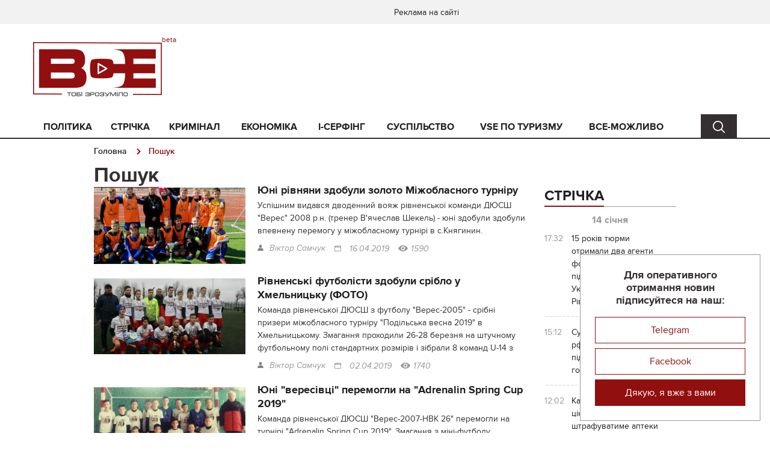

--- FILE ---
content_type: text/html; charset=UTF-8
request_url: https://vse.rv.ua/article/search.html?tag=%D0%92%D0%B5%D1%80%D0%B5%D1%81+%D0%A0%D1%96%D0%B2%D0%BD%D0%B5
body_size: 13631
content:
<!DOCTYPE html>
<html lang="uk-UA">
<head>
    <meta charset="UTF-8"/>
    <meta name="viewport" content="width=device-width, initial-scale=1">
    <title>Пошук</title>
    <link rel="shortcut icon" href="/favicon.ico">
    <link type="application/rss+xml" href="https://vse.rv.ua/full-rss.xml" rel="alternate">
<link type="application/rss+xml" href="https://vse.rv.ua/full-rss-blog.xml" rel="alternate">
<link href="/css/main.min.css?v=1684249192" rel="stylesheet" position="1">
<link href="/css/index.css?v=1678713330" rel="stylesheet" position="1">    <meta name="csrf-param" content="_csrf">
    <meta name="csrf-token" content="I-7VTaOUoyBdetlJAxUHdaoisKdkRlHfFnANIQG6oTzFdQKqgwE0KvOfmBe3mUF_pt3B6fPxNvfplsv0oPfG_Q==">
    <script async src="https://www.googletagmanager.com/gtag/js?id=G-81YF23YSRL"></script>
    <script>
        window.dataLayer = window.dataLayer || [];
        function gtag(){dataLayer.push(arguments);}
        gtag('js', new Date());
        gtag('config', 'G-81YF23YSRL');
    </script>
</head>
<body>
    
    <!--= Layout =-->
    <div id="layout">
        <div id="promo">
                    </div>

        <!--= Header =-->
        <header class="header" id="header">
            <div class="header__top">
                <div class="container-fluid">
                    <div class="row">
                        <div class="col-xs-6">

                            
                        </div>
                        <div class="col-xs-6">
                                                            <!-- Menu-->
                                <div class="menu hide-not-pc">
                                                                            <a class="menu__link" href="/page/advertisement.html">Реклама на сайті</a>
                                                                    </div>
                                <!-- End menu-->
                            
                            <!-- Userbar-->
                            <div class="userbar">
                                                            </div>
                            <!-- End userbar-->
                        </div>
                    </div>
                </div>
            </div>
            <div class="header__content">
                <div class="container-fluid">
                    <div class="row">
                        <div class="col-md-3">
                            <!-- Logo-->
                            <div class="logo logo--beta">
                                <a href="https://vse.rv.ua">
                                    <img src="/images/header/logo.png" title="Vse.rv.ua - тобі зрозуміло" alt="Vse.rv.ua - тобі зрозуміло">
                                </a>
                            </div>
                            <!-- End logo-->
                            <!-- Device menu-->
                            <div class="device-menu hide-pc">
                                <a class="device-menu__button" href="javascript:void(0);">
                                    <i class="device-menu__icon"></i>
                                </a>
                                <div class="device-menu__drop">
                                    <div class="device-menu__content">

                                        <!-- Menu-->
                                        <div class="menu">
                                            <ul class="menu__list">
                                                <li class="menu__item "><a class="menu__link " href="/politika.html">Політика</a></li><li class="menu__item "><a class="menu__link " href="/strichka.html">Стрічка</a></li><li class="menu__item "><a class="menu__link " href="/kriminal.html">Кримінал</a></li><li class="menu__item "><a class="menu__link " href="/ekonomika.html">Економіка</a></li><li class="menu__item "><a class="menu__link " href="/i-serfing.html">i-серфінг</a></li><li class="menu__item "><a class="menu__link " href="/suspilstvo.html">Суспільство</a></li><li class="menu__item "><a class="menu__link " href="/vse-po-turizmy.html">VSE по туризму</a></li><li class="menu__item "><a class="menu__link " href="/vse-mozlivo.html">ВСЕ-МОЖЛИВО</a></li>                                            </ul>
                                        </div>
                                        <!-- End menu-->

                                    </div>
                                </div>
                            </div>
                            <!-- End device menu-->


                            <!-- Device search-->
                            <div class="device-search hide-pc search-cont">
                                <a class="device-search__button search-button" href="javascript:void(0);" data-for=".search-for-mobile"></a>
                            </div>
                            <!-- End device menu-->
                        </div>
                        <div class="col-md-3">
                            <div class="search__drop search-for-mobile"><form action="/article/search.html" method="get"><input type="text" class="search__input-text" name="text" placeholder="Пошук"><button type="submit" class="search__input-button" value=""></button></form></div>                        </div>
                        <div class="col-md-9">
                                                    </div>
                    </div>
                </div>
            </div>
        </header>
        <!--= End header =-->

        <!--= Nav =-->
        <nav class="nav hide-not-pc" id="nav">
            <div class="container-fluid">
                <div class="row">
                    <div class="col-md-11">

                        <!-- Menu-->
                        <div class="menu">
                            <ul class="menu__list">
                                <li class="menu__item "><a class="menu__link " href="/politika.html">Політика</a></li><li class="menu__item "><a class="menu__link " href="/strichka.html">Стрічка</a></li><li class="menu__item "><a class="menu__link " href="/kriminal.html">Кримінал</a></li><li class="menu__item "><a class="menu__link " href="/ekonomika.html">Економіка</a></li><li class="menu__item "><a class="menu__link " href="/i-serfing.html">i-серфінг</a></li><li class="menu__item "><a class="menu__link " href="/suspilstvo.html">Суспільство</a></li><li class="menu__item "><a class="menu__link " href="/vse-po-turizmy.html">VSE по туризму</a></li><li class="menu__item "><a class="menu__link " href="/vse-mozlivo.html">ВСЕ-МОЖЛИВО</a></li>                            </ul>
                        </div>
                        <!-- End menu-->

                    </div>
                    <div class="col-md-1">
                        <!-- Search-->
                        <div class="search search-cont">
                            <a class="search__button search-button" href="javascript:void(0);" data-for=".search-for-pc"></a>
                        </div>
                        <!-- End search-->
                    </div>
                </div>
                <div class="search__drop search-for-pc"><form action="/article/search.html" method="get"><input type="text" class="search__input-text" name="text" placeholder="Пошук"><button type="submit" class="search__input-button" value=""></button></form></div>            </div>
        </nav>
        <!--= End nav =-->

        <!--= Main =-->
        <main class="main" id="main">
            
<div class="container-fluid">
    
<div class="breadcrumbs">
    <ul class="breadcrumbs__list">
                    <li class="breadcrumbs__item">
                <a class="breadcrumbs__link" href="/">Головна</a>
            </li>
                            <li class="breadcrumbs__item">Пошук</li>
            </ul>
</div>
    <div class="row">
        <div class="col-sm-7 col-md-8 main__content">
                            <div class="section">
                    <h1 class="breadcrumbs__title">
                        <div class="section__inner">Пошук</div>
                    </h1>

                    <!-- Article-->
                    <div class="article article--news">
                        
    <div class="article__item" itemscope="itemscope" itemtype="http://schema.org/Article">
        <div itemprop="image" itemscope="itemscope" itemtype="http://schema.org/ImageObject">
            <a class="article__image" href="/article/uni-rivnani-zdobuli-zoloto-mizoblasnogo-turniru.html" itemprop="url">
                <img src="https://vse.rv.ua/storage/84645d4307/57097054_298908184357541_7831133833528344576_n-middle.jpg" alt="Юні рівняни здобули золото Міжобласного турніру" itemprop="image" />
            </a>
            <meta itemprop="width" content="370" />
            <meta itemprop="height" content="186" />
        </div>
        <div class="article__content">
            <div class="article__title">
                <a class="article__link" href="/article/uni-rivnani-zdobuli-zoloto-mizoblasnogo-turniru.html">
                    <span itemprop="headline">Юні рівняни здобули золото Міжобласного турніру</span>
                </a>
            </div>
            <div class="article__text" itemprop="articleBody">Успiшним видався дводенний вояж рівненської команди ДЮСШ "Верес" 2008 р.н. (тренер В'ячеслав Шекель) - юнi здобули здобули впевнену перемогу у мiжобласному турнipi в с.Княгинин.</div>
            <div class="article__bottom">
                <div class="author">Віктор Самчук</div>
                <div class="date date--long">
                    <a class="date__link" href="/article/search.html?date=2019-04-16">16.04.2019</a>                </div>
                <div class="date date--short">
                    <a class="date__link" href="/article/search.html?date=2019-04-16">16.04.19</a>                </div>
<!--                <div class="review">--><!--</div>-->
                <div class="see">1590</div>
            </div>
        </div>

        <meta itemprop="author" content="Віктор Самчук" />
        <meta itemprop="datePublished dateModified" content="2019-04-16" />
        <meta itemprop="mainEntityOfPage" itemscope="itemscope" itemType="https://schema.org/WebPage" itemid="/article/uni-rivnani-zdobuli-zoloto-mizoblasnogo-turniru.html" />
        <span itemprop="publisher" itemscope="itemscope" itemtype="http://schema.org/Organization" style="display: none;">
    <meta itemprop="name" content="Vse.rv.ua" />
    <meta itemprop="address" content="Рівненська область, Рівне" />
    <span itemprop="logo" itemscope="itemscope" itemtype="http://schema.org/ImageObject">
        <a href="https://vse.rv.ua" itemprop="url">
            <img src="/images/header/logo.png" alt="Vse.rv.ua" itemprop="image" />
        </a>
        <meta itemprop="width" content="214" />
        <meta itemprop="height" content="90" />
    </span>
</span>    </div>
    <div class="article__item" itemscope="itemscope" itemtype="http://schema.org/Article">
        <div itemprop="image" itemscope="itemscope" itemtype="http://schema.org/ImageObject">
            <a class="article__image" href="/article/rivnenski-futbolisti-zdobuli-sriblo-u-hmelnicku-foto.html" itemprop="url">
                <img src="https://vse.rv.ua/storage/6a2dde0185/56209382_291025251812501_4442431935796477952_n-middle.jpg" alt="Рівненські футболісти здобули срібло у Хмельницьку (ФОТО)" itemprop="image" />
            </a>
            <meta itemprop="width" content="370" />
            <meta itemprop="height" content="186" />
        </div>
        <div class="article__content">
            <div class="article__title">
                <a class="article__link" href="/article/rivnenski-futbolisti-zdobuli-sriblo-u-hmelnicku-foto.html">
                    <span itemprop="headline">Рівненські футболісти здобули срібло у Хмельницьку (ФОТО)</span>
                </a>
            </div>
            <div class="article__text" itemprop="articleBody">Команда рівненської ДЮСШ з футболу "Верес-2005" - срiбнi призери мiжобласного турнipy "Подiльська весна 2019" в Хмельницькому.
Змагання проходили 26-28 березня на штучному футбольному полi стандартних розмipiв i зiбрали 8 команд U-14 з Рiвного, Хмельниць</div>
            <div class="article__bottom">
                <div class="author">Віктор Самчук</div>
                <div class="date date--long">
                    <a class="date__link" href="/article/search.html?date=2019-04-02">02.04.2019</a>                </div>
                <div class="date date--short">
                    <a class="date__link" href="/article/search.html?date=2019-04-02">02.04.19</a>                </div>
<!--                <div class="review">--><!--</div>-->
                <div class="see">1740</div>
            </div>
        </div>

        <meta itemprop="author" content="Віктор Самчук" />
        <meta itemprop="datePublished dateModified" content="2019-04-02" />
        <meta itemprop="mainEntityOfPage" itemscope="itemscope" itemType="https://schema.org/WebPage" itemid="/article/rivnenski-futbolisti-zdobuli-sriblo-u-hmelnicku-foto.html" />
        <span itemprop="publisher" itemscope="itemscope" itemtype="http://schema.org/Organization" style="display: none;">
    <meta itemprop="name" content="Vse.rv.ua" />
    <meta itemprop="address" content="Рівненська область, Рівне" />
    <span itemprop="logo" itemscope="itemscope" itemtype="http://schema.org/ImageObject">
        <a href="https://vse.rv.ua" itemprop="url">
            <img src="/images/header/logo.png" alt="Vse.rv.ua" itemprop="image" />
        </a>
        <meta itemprop="width" content="214" />
        <meta itemprop="height" content="90" />
    </span>
</span>    </div>
    <div class="article__item" itemscope="itemscope" itemtype="http://schema.org/Article">
        <div itemprop="image" itemscope="itemscope" itemtype="http://schema.org/ImageObject">
            <a class="article__image" href="/article/uni-veresivci-peremogli-na-adrenalin-spring-cup-2019.html" itemprop="url">
                <img src="https://vse.rv.ua/storage/09917a518e/55649715_289184361996590_5286579690213998592_o-middle.jpg" alt="Юні "вересівці" перемогли на "Adrenalin Spring Cup 2019"" itemprop="image" />
            </a>
            <meta itemprop="width" content="370" />
            <meta itemprop="height" content="186" />
        </div>
        <div class="article__content">
            <div class="article__title">
                <a class="article__link" href="/article/uni-veresivci-peremogli-na-adrenalin-spring-cup-2019.html">
                    <span itemprop="headline">Юні "вересівці" перемогли на "Adrenalin Spring Cup 2019"</span>
                </a>
            </div>
            <div class="article__text" itemprop="articleBody">Команда рівненської ДЮСШ "Верес-2007-НВК 26" перемогли на турнірі "Adrenalin Spring Cup 2019". Змагання з міні-футболу приймав Луцьк. За перемогу боролися команди з учасниками 2007 року народження.</div>
            <div class="article__bottom">
                <div class="author">Віктор Самчук</div>
                <div class="date date--long">
                    <a class="date__link" href="/article/search.html?date=2019-03-31">31.03.2019</a>                </div>
                <div class="date date--short">
                    <a class="date__link" href="/article/search.html?date=2019-03-31">31.03.19</a>                </div>
<!--                <div class="review">--><!--</div>-->
                <div class="see">1529</div>
            </div>
        </div>

        <meta itemprop="author" content="Віктор Самчук" />
        <meta itemprop="datePublished dateModified" content="2019-03-31" />
        <meta itemprop="mainEntityOfPage" itemscope="itemscope" itemType="https://schema.org/WebPage" itemid="/article/uni-veresivci-peremogli-na-adrenalin-spring-cup-2019.html" />
        <span itemprop="publisher" itemscope="itemscope" itemtype="http://schema.org/Organization" style="display: none;">
    <meta itemprop="name" content="Vse.rv.ua" />
    <meta itemprop="address" content="Рівненська область, Рівне" />
    <span itemprop="logo" itemscope="itemscope" itemtype="http://schema.org/ImageObject">
        <a href="https://vse.rv.ua" itemprop="url">
            <img src="/images/header/logo.png" alt="Vse.rv.ua" itemprop="image" />
        </a>
        <meta itemprop="width" content="214" />
        <meta itemprop="height" content="90" />
    </span>
</span>    </div>
    <div class="article__item" itemscope="itemscope" itemtype="http://schema.org/Article">
        <div itemprop="image" itemscope="itemscope" itemtype="http://schema.org/ImageObject">
            <a class="article__image" href="/article/rivnenska-komanda-duss-veres-vigrala-turnir-pamati-geroiv-nebesnoi-sotni.html" itemprop="url">
                <img src="https://vse.rv.ua/storage/1a82e20c9a/54257755_282163559365337_3840801893454446592_o-middle.jpg" alt="Рівненська команда ДЮСШ "Верес" виграла турнір пам`яті Героїв Небесної Сотні" itemprop="image" />
            </a>
            <meta itemprop="width" content="370" />
            <meta itemprop="height" content="186" />
        </div>
        <div class="article__content">
            <div class="article__title">
                <a class="article__link" href="/article/rivnenska-komanda-duss-veres-vigrala-turnir-pamati-geroiv-nebesnoi-sotni.html">
                    <span itemprop="headline">Рівненська команда ДЮСШ "Верес" виграла турнір пам`яті Героїв Небесної Сотні</span>
                </a>
            </div>
            <div class="article__text" itemprop="articleBody">У Рівному відбувся традиційний обласний турнір пам`яті Героїв Небесної Сотні. Ці змагання організовуються Дитячо-юнацькою футбольною лігою Рівненщини спільно з Рівненською обласною федерацією футболу вже п`ятий рік поспіль.</div>
            <div class="article__bottom">
                <div class="author">Віктор Самчук</div>
                <div class="date date--long">
                    <a class="date__link" href="/article/search.html?date=2019-03-16">16.03.2019</a>                </div>
                <div class="date date--short">
                    <a class="date__link" href="/article/search.html?date=2019-03-16">16.03.19</a>                </div>
<!--                <div class="review">--><!--</div>-->
                <div class="see">2623</div>
            </div>
        </div>

        <meta itemprop="author" content="Віктор Самчук" />
        <meta itemprop="datePublished dateModified" content="2019-03-16" />
        <meta itemprop="mainEntityOfPage" itemscope="itemscope" itemType="https://schema.org/WebPage" itemid="/article/rivnenska-komanda-duss-veres-vigrala-turnir-pamati-geroiv-nebesnoi-sotni.html" />
        <span itemprop="publisher" itemscope="itemscope" itemtype="http://schema.org/Organization" style="display: none;">
    <meta itemprop="name" content="Vse.rv.ua" />
    <meta itemprop="address" content="Рівненська область, Рівне" />
    <span itemprop="logo" itemscope="itemscope" itemtype="http://schema.org/ImageObject">
        <a href="https://vse.rv.ua" itemprop="url">
            <img src="/images/header/logo.png" alt="Vse.rv.ua" itemprop="image" />
        </a>
        <meta itemprop="width" content="214" />
        <meta itemprop="height" content="90" />
    </span>
</span>    </div>
    <div class="article__item" itemscope="itemscope" itemtype="http://schema.org/Article">
        <div itemprop="image" itemscope="itemscope" itemtype="http://schema.org/ImageObject">
            <a class="article__image" href="/article/vseukrainski-vidanna-pisut-pro-mozlive-rozformuvanna-fk-veres.html" itemprop="url">
                <img src="https://vse.rv.ua/storage/d5500371b2/23ccad-middle.jpeg" alt="Всеукраїнські видання пишуть про можливе розформування ФК "Верес"" itemprop="image" />
            </a>
            <meta itemprop="width" content="370" />
            <meta itemprop="height" content="186" />
        </div>
        <div class="article__content">
            <div class="article__title">
                <a class="article__link" href="/article/vseukrainski-vidanna-pisut-pro-mozlive-rozformuvanna-fk-veres.html">
                    <span itemprop="headline">Всеукраїнські видання пишуть про можливе розформування ФК "Верес"</span>
                </a>
            </div>
            <div class="article__text" itemprop="articleBody"></div>
            <div class="article__bottom">
                <div class="author"></div>
                <div class="date date--long">
                    <a class="date__link" href="/article/search.html?date=2018-05-01">01.05.2018</a>                </div>
                <div class="date date--short">
                    <a class="date__link" href="/article/search.html?date=2018-05-01">01.05.18</a>                </div>
<!--                <div class="review">--><!--</div>-->
                <div class="see">2949</div>
            </div>
        </div>

        <meta itemprop="author" content="" />
        <meta itemprop="datePublished dateModified" content="2018-05-01" />
        <meta itemprop="mainEntityOfPage" itemscope="itemscope" itemType="https://schema.org/WebPage" itemid="/article/vseukrainski-vidanna-pisut-pro-mozlive-rozformuvanna-fk-veres.html" />
        <span itemprop="publisher" itemscope="itemscope" itemtype="http://schema.org/Organization" style="display: none;">
    <meta itemprop="name" content="Vse.rv.ua" />
    <meta itemprop="address" content="Рівненська область, Рівне" />
    <span itemprop="logo" itemscope="itemscope" itemtype="http://schema.org/ImageObject">
        <a href="https://vse.rv.ua" itemprop="url">
            <img src="/images/header/logo.png" alt="Vse.rv.ua" itemprop="image" />
        </a>
        <meta itemprop="width" content="214" />
        <meta itemprop="height" content="90" />
    </span>
</span>    </div>
    <div class="article__item" itemscope="itemscope" itemtype="http://schema.org/Article">
        <div itemprop="image" itemscope="itemscope" itemtype="http://schema.org/ImageObject">
            <a class="article__image" href="/article/ci-buti-veresu-narodnim-klubom.html" itemprop="url">
                <img src="https://vse.rv.ua/storage/06e2c17891/7-middle.jpg" alt="Міф чи реальність: як фанати  рівненського "Вереса"  вивчали досвід німецьких народних клубів [Репортаж]" itemprop="image" />
            </a>
            <meta itemprop="width" content="370" />
            <meta itemprop="height" content="186" />
        </div>
        <div class="article__content">
            <div class="article__title">
                <a class="article__link" href="/article/ci-buti-veresu-narodnim-klubom.html">
                    <span itemprop="headline">Міф чи реальність: як фанати  рівненського "Вереса"  вивчали досвід німецьких народних клубів [Репортаж]</span>
                </a>
            </div>
            <div class="article__text" itemprop="articleBody"></div>
            <div class="article__bottom">
                <div class="author"></div>
                <div class="date date--long">
                    <a class="date__link" href="/article/search.html?date=2018-02-14">14.02.2018</a>                </div>
                <div class="date date--short">
                    <a class="date__link" href="/article/search.html?date=2018-02-14">14.02.18</a>                </div>
<!--                <div class="review">--><!--</div>-->
                <div class="see">3067</div>
            </div>
        </div>

        <meta itemprop="author" content="" />
        <meta itemprop="datePublished dateModified" content="2018-02-14" />
        <meta itemprop="mainEntityOfPage" itemscope="itemscope" itemType="https://schema.org/WebPage" itemid="/article/ci-buti-veresu-narodnim-klubom.html" />
        <span itemprop="publisher" itemscope="itemscope" itemtype="http://schema.org/Organization" style="display: none;">
    <meta itemprop="name" content="Vse.rv.ua" />
    <meta itemprop="address" content="Рівненська область, Рівне" />
    <span itemprop="logo" itemscope="itemscope" itemtype="http://schema.org/ImageObject">
        <a href="https://vse.rv.ua" itemprop="url">
            <img src="/images/header/logo.png" alt="Vse.rv.ua" itemprop="image" />
        </a>
        <meta itemprop="width" content="214" />
        <meta itemprop="height" content="90" />
    </span>
</span>    </div>
    <div class="article__item" itemscope="itemscope" itemtype="http://schema.org/Article">
        <div itemprop="image" itemscope="itemscope" itemtype="http://schema.org/ImageObject">
            <a class="article__image" href="/article/rivnenskij-veres-zajnavsa-starou-dobrou-spravou.html" itemprop="url">
                <img src="https://vse.rv.ua/storage/7fc3cc9346/20413889_1556855667668411_1715491324765977885_o-middle.jpg" alt="Рівненський "Верес" зайнявся старою доброю справою" itemprop="image" />
            </a>
            <meta itemprop="width" content="370" />
            <meta itemprop="height" content="186" />
        </div>
        <div class="article__content">
            <div class="article__title">
                <a class="article__link" href="/article/rivnenskij-veres-zajnavsa-starou-dobrou-spravou.html">
                    <span itemprop="headline">Рівненський "Верес" зайнявся старою доброю справою</span>
                </a>
            </div>
            <div class="article__text" itemprop="articleBody">"Червоно-чорні" знову збирають книжки для хворих дітей.</div>
            <div class="article__bottom">
                <div class="author"></div>
                <div class="date date--long">
                    <a class="date__link" href="/article/search.html?date=2017-07-26">26.07.2017</a>                </div>
                <div class="date date--short">
                    <a class="date__link" href="/article/search.html?date=2017-07-26">26.07.17</a>                </div>
<!--                <div class="review">--><!--</div>-->
                <div class="see">4277</div>
            </div>
        </div>

        <meta itemprop="author" content="" />
        <meta itemprop="datePublished dateModified" content="2017-07-26" />
        <meta itemprop="mainEntityOfPage" itemscope="itemscope" itemType="https://schema.org/WebPage" itemid="/article/rivnenskij-veres-zajnavsa-starou-dobrou-spravou.html" />
        <span itemprop="publisher" itemscope="itemscope" itemtype="http://schema.org/Organization" style="display: none;">
    <meta itemprop="name" content="Vse.rv.ua" />
    <meta itemprop="address" content="Рівненська область, Рівне" />
    <span itemprop="logo" itemscope="itemscope" itemtype="http://schema.org/ImageObject">
        <a href="https://vse.rv.ua" itemprop="url">
            <img src="/images/header/logo.png" alt="Vse.rv.ua" itemprop="image" />
        </a>
        <meta itemprop="width" content="214" />
        <meta itemprop="height" content="90" />
    </span>
</span>    </div>
    <div class="article__item" itemscope="itemscope" itemtype="http://schema.org/Article">
        <div itemprop="image" itemscope="itemscope" itemtype="http://schema.org/ImageObject">
            <a class="article__image" href="/article/derbi-rivnenskij-veres-peregrav-volin.html" itemprop="url">
                <img src="https://vse.rv.ua/storage/fdd283d288/Screenshot_2017-07-10-19-19-26-860_com.google.android.youtube-middle.png" alt="Дербі: рівненський "Верес" переграв "Волинь"" itemprop="image" />
            </a>
            <meta itemprop="width" content="370" />
            <meta itemprop="height" content="186" />
        </div>
        <div class="article__content">
            <div class="article__title">
                <a class="article__link" href="/article/derbi-rivnenskij-veres-peregrav-volin.html">
                    <span itemprop="headline">Дербі: рівненський "Верес" переграв "Волинь"</span>
                </a>
            </div>
            <div class="article__text" itemprop="articleBody">Давні суперники зустрілися у товариському матчі у м. Винники.</div>
            <div class="article__bottom">
                <div class="author"></div>
                <div class="date date--long">
                    <a class="date__link" href="/article/search.html?date=2017-07-10">10.07.2017</a>                </div>
                <div class="date date--short">
                    <a class="date__link" href="/article/search.html?date=2017-07-10">10.07.17</a>                </div>
<!--                <div class="review">--><!--</div>-->
                <div class="see">3257</div>
            </div>
        </div>

        <meta itemprop="author" content="" />
        <meta itemprop="datePublished dateModified" content="2017-07-10" />
        <meta itemprop="mainEntityOfPage" itemscope="itemscope" itemType="https://schema.org/WebPage" itemid="/article/derbi-rivnenskij-veres-peregrav-volin.html" />
        <span itemprop="publisher" itemscope="itemscope" itemtype="http://schema.org/Organization" style="display: none;">
    <meta itemprop="name" content="Vse.rv.ua" />
    <meta itemprop="address" content="Рівненська область, Рівне" />
    <span itemprop="logo" itemscope="itemscope" itemtype="http://schema.org/ImageObject">
        <a href="https://vse.rv.ua" itemprop="url">
            <img src="/images/header/logo.png" alt="Vse.rv.ua" itemprop="image" />
        </a>
        <meta itemprop="width" content="214" />
        <meta itemprop="height" content="90" />
    </span>
</span>    </div>
    <div class="article__item" itemscope="itemscope" itemtype="http://schema.org/Article">
        <div itemprop="image" itemscope="itemscope" itemtype="http://schema.org/ImageObject">
            <a class="article__image" href="/article/volinske-derbi-veres-rivne-sogodni-grae-z-fk-volin-luck-videotranslacia.html" itemprop="url">
                <img src="https://vse.rv.ua/storage/097d0a2c27/19702261_2075174136043484_7332861079898755159_n-middle.jpg" alt="Волинське дербі - "Верес" (Рівне) сьогодні грає з ФК "Волинь" (Луцьк) [+ВІДЕОТРАНСЛЯЦІЯ]" itemprop="image" />
            </a>
            <meta itemprop="width" content="370" />
            <meta itemprop="height" content="186" />
        </div>
        <div class="article__content">
            <div class="article__title">
                <a class="article__link" href="/article/volinske-derbi-veres-rivne-sogodni-grae-z-fk-volin-luck-videotranslacia.html">
                    <span itemprop="headline">Волинське дербі - "Верес" (Рівне) сьогодні грає з ФК "Волинь" (Луцьк) [+ВІДЕОТРАНСЛЯЦІЯ]</span>
                </a>
            </div>
            <div class="article__text" itemprop="articleBody">Матч-протистояння розпочнеться о 17:00 у м. Винники неподалік Львова.</div>
            <div class="article__bottom">
                <div class="author"></div>
                <div class="date date--long">
                    <a class="date__link" href="/article/search.html?date=2017-07-10">10.07.2017</a>                </div>
                <div class="date date--short">
                    <a class="date__link" href="/article/search.html?date=2017-07-10">10.07.17</a>                </div>
<!--                <div class="review">--><!--</div>-->
                <div class="see">3729</div>
            </div>
        </div>

        <meta itemprop="author" content="" />
        <meta itemprop="datePublished dateModified" content="2017-07-10" />
        <meta itemprop="mainEntityOfPage" itemscope="itemscope" itemType="https://schema.org/WebPage" itemid="/article/volinske-derbi-veres-rivne-sogodni-grae-z-fk-volin-luck-videotranslacia.html" />
        <span itemprop="publisher" itemscope="itemscope" itemtype="http://schema.org/Organization" style="display: none;">
    <meta itemprop="name" content="Vse.rv.ua" />
    <meta itemprop="address" content="Рівненська область, Рівне" />
    <span itemprop="logo" itemscope="itemscope" itemtype="http://schema.org/ImageObject">
        <a href="https://vse.rv.ua" itemprop="url">
            <img src="/images/header/logo.png" alt="Vse.rv.ua" itemprop="image" />
        </a>
        <meta itemprop="width" content="214" />
        <meta itemprop="height" content="90" />
    </span>
</span>    </div>
                    </div>
                    <!-- End article-->

                    <ul class="pagination__list"><li class="pagination__item pagination__link--prev pagination__link--disabled"><span></span></li>
<li class="pagination__item pagination__item--selected"><a class="pagination__link" href="/article/search.html?tag=%D0%92%D0%B5%D1%80%D0%B5%D1%81+%D0%A0%D1%96%D0%B2%D0%BD%D0%B5&amp;page=1&amp;per-page=9" data-page="0">1</a></li>
<li class="pagination__item"><a class="pagination__link" href="/article/search.html?tag=%D0%92%D0%B5%D1%80%D0%B5%D1%81+%D0%A0%D1%96%D0%B2%D0%BD%D0%B5&amp;page=2&amp;per-page=9" data-page="1">2</a></li>
<li class="pagination__item"><a class="pagination__link" href="/article/search.html?tag=%D0%92%D0%B5%D1%80%D0%B5%D1%81+%D0%A0%D1%96%D0%B2%D0%BD%D0%B5&amp;page=3&amp;per-page=9" data-page="2">3</a></li>
<li class="pagination__item"><a class="pagination__link" href="/article/search.html?tag=%D0%92%D0%B5%D1%80%D0%B5%D1%81+%D0%A0%D1%96%D0%B2%D0%BD%D0%B5&amp;page=4&amp;per-page=9" data-page="3">4</a></li>
<li class="pagination__item"><a class="pagination__link" href="/article/search.html?tag=%D0%92%D0%B5%D1%80%D0%B5%D1%81+%D0%A0%D1%96%D0%B2%D0%BD%D0%B5&amp;page=5&amp;per-page=9" data-page="4">5</a></li>
<li class="pagination__item pagination__link--next"><a class="pagination__link" href="/article/search.html?tag=%D0%92%D0%B5%D1%80%D0%B5%D1%81+%D0%A0%D1%96%D0%B2%D0%BD%D0%B5&amp;page=2&amp;per-page=9" data-page="1"></a></li></ul>                </div>
            
            <div class="section">
                    <div class="">
        <ul class="bxslider">
                            <li>
                    <a class="billboard-slider--link billboard" href="https://happy.rv.ua/"><img src="https://vse.rv.ua/storage/blurb/afterarticlecontent/ВСЕ 770_90 2222.jpg" alt=""></a>                </li>
                    </ul>
    </div>
            </div>

            <div class="section">
                            </div>

            
<div class="section">
    <div class="section__title">
        <div class="section__inner">Найцікавіші матеріали</div>
    </div>

    <!-- Article-->
    <div class="article article--content">
                    <div class="article__item" itemscope="itemscope" itemtype="http://schema.org/Article">
                <div class="article__image" itemprop="image" itemscope="itemscope" itemtype="http://schema.org/ImageObject">
                    <a class="article__image-link" href="/article/15-rokiv-turmi-otrimali-dva-agenti-fsb-aki-zajmalisa-pidpalami-ukrzaliznici-na-rivnensini.html" itemprop="url">
                        <img src="https://vse.rv.ua/storage/47a7f181eb/IMG_8733-middle.jpeg" alt="15 років тюрми отримали два агенти фсб, які займалися підпалами Укрзалізниці на Рівненщині" title="15 років тюрми отримали два агенти фсб, які займалися підпалами Укрзалізниці на Рівненщині" itemprop="image" />
                    </a>
                    <meta itemprop="width" content="370" />
                    <meta itemprop="height" content="186" />
                                            <div class="tag">
                            <a class="tag__link" href="/kriminal.html">Кримінал</a>, <a class="tag__link" href="/vijna-v-ukraini.html">Війна в Україні</a>                        </div>
                                    </div>
                <div class="article__top">
                    <div class="date date--long" itemprop="datePublished dateModified" content="2026-01-14">
                        <a class="date__link" href="/article/search.html?date=2026-01-14">14.01.2026</a>                    </div>
                    <div class="date date--short">
                        <a class="date__link" href="/article/search.html?date=2026-01-14">14.01.26</a>                    </div>
                    <div class="see"></div>
                    <a class="article__share" href="javascript:void(0);"></a>
                </div>
                <div class="article__title">
                    <a class="article__link" href="/article/15-rokiv-turmi-otrimali-dva-agenti-fsb-aki-zajmalisa-pidpalami-ukrzaliznici-na-rivnensini.html">
                        <span itemprop="headline">15 років тюрми отримали два агенти фсб, які займалися підпалами Укрзалізниці на Рівненщині</span>
                    </a>
                </div>
                <div class="article__text" itemprop="articleBody"></div>
                <div class="article__bottom">
                    <div class="article__rating article__rating--like">0</div>
                    <div class="article__rating article__rating--dislike">0</div>
                    <a class="article__more" href="/article/15-rokiv-turmi-otrimali-dva-agenti-fsb-aki-zajmalisa-pidpalami-ukrzaliznici-na-rivnensini.html">Читати далі</a>
                </div>

                <meta itemprop="author" content="vse" />
                <meta itemprop="mainEntityOfPage" itemscope="itemscope" itemType="https://schema.org/WebPage" itemid="/article/15-rokiv-turmi-otrimali-dva-agenti-fsb-aki-zajmalisa-pidpalami-ukrzaliznici-na-rivnensini.html" />
                <span itemprop="publisher" itemscope="itemscope" itemtype="http://schema.org/Organization" style="display: none;">
    <meta itemprop="name" content="Vse.rv.ua" />
    <meta itemprop="address" content="Рівненська область, Рівне" />
    <span itemprop="logo" itemscope="itemscope" itemtype="http://schema.org/ImageObject">
        <a href="https://vse.rv.ua" itemprop="url">
            <img src="/images/header/logo.png" alt="Vse.rv.ua" itemprop="image" />
        </a>
        <meta itemprop="width" content="214" />
        <meta itemprop="height" content="90" />
    </span>
</span>            </div>
                    <div class="article__item" itemscope="itemscope" itemtype="http://schema.org/Article">
                <div class="article__image" itemprop="image" itemscope="itemscope" itemtype="http://schema.org/ImageObject">
                    <a class="article__image-link" href="/article/suditimut-agentku-rf-aka-zbiralasa-pidirvati-popularnij-gotel-u-rivnomu.html" itemprop="url">
                        <img src="https://vse.rv.ua/storage/ec7a2601eb/IMG_8726-middle.jpeg" alt="Судитимуть агентку рф, яка збиралася підірвати популярний готель у Рівному" title="Судитимуть агентку рф, яка збиралася підірвати популярний готель у Рівному" itemprop="image" />
                    </a>
                    <meta itemprop="width" content="370" />
                    <meta itemprop="height" content="186" />
                                            <div class="tag">
                            <a class="tag__link" href="/kriminal.html">Кримінал</a>, <a class="tag__link" href="/vijna-v-ukraini.html">Війна в Україні</a>                        </div>
                                    </div>
                <div class="article__top">
                    <div class="date date--long" itemprop="datePublished dateModified" content="2026-01-14">
                        <a class="date__link" href="/article/search.html?date=2026-01-14">14.01.2026</a>                    </div>
                    <div class="date date--short">
                        <a class="date__link" href="/article/search.html?date=2026-01-14">14.01.26</a>                    </div>
                    <div class="see"></div>
                    <a class="article__share" href="javascript:void(0);"></a>
                </div>
                <div class="article__title">
                    <a class="article__link" href="/article/suditimut-agentku-rf-aka-zbiralasa-pidirvati-popularnij-gotel-u-rivnomu.html">
                        <span itemprop="headline">Судитимуть агентку рф, яка збиралася підірвати популярний готель у Рівному</span>
                    </a>
                </div>
                <div class="article__text" itemprop="articleBody"></div>
                <div class="article__bottom">
                    <div class="article__rating article__rating--like">0</div>
                    <div class="article__rating article__rating--dislike">0</div>
                    <a class="article__more" href="/article/suditimut-agentku-rf-aka-zbiralasa-pidirvati-popularnij-gotel-u-rivnomu.html">Читати далі</a>
                </div>

                <meta itemprop="author" content="vse" />
                <meta itemprop="mainEntityOfPage" itemscope="itemscope" itemType="https://schema.org/WebPage" itemid="/article/suditimut-agentku-rf-aka-zbiralasa-pidirvati-popularnij-gotel-u-rivnomu.html" />
                <span itemprop="publisher" itemscope="itemscope" itemtype="http://schema.org/Organization" style="display: none;">
    <meta itemprop="name" content="Vse.rv.ua" />
    <meta itemprop="address" content="Рівненська область, Рівне" />
    <span itemprop="logo" itemscope="itemscope" itemtype="http://schema.org/ImageObject">
        <a href="https://vse.rv.ua" itemprop="url">
            <img src="/images/header/logo.png" alt="Vse.rv.ua" itemprop="image" />
        </a>
        <meta itemprop="width" content="214" />
        <meta itemprop="height" content="90" />
    </span>
</span>            </div>
                    <div class="article__item" itemscope="itemscope" itemtype="http://schema.org/Article">
                <div class="article__image" itemprop="image" itemscope="itemscope" itemtype="http://schema.org/ImageObject">
                    <a class="article__image-link" href="/article/kabmin-stezitime-za-cinami-na-liki-ta-strafuvatime-apteki-u-razi-porusen.html" itemprop="url">
                        <img src="https://vse.rv.ua/storage/77d6493501/IMG_5526-middle.jpeg" alt="Кабмін стежитиме за цінами на ліки та штрафуватиме аптеки у разі порушень" title="Кабмін стежитиме за цінами на ліки та штрафуватиме аптеки у разі порушень" itemprop="image" />
                    </a>
                    <meta itemprop="width" content="370" />
                    <meta itemprop="height" content="186" />
                                            <div class="tag">
                            <a class="tag__link" href="/suspilstvo.html">Суспільство</a>                        </div>
                                    </div>
                <div class="article__top">
                    <div class="date date--long" itemprop="datePublished dateModified" content="2026-01-14">
                        <a class="date__link" href="/article/search.html?date=2026-01-14">14.01.2026</a>                    </div>
                    <div class="date date--short">
                        <a class="date__link" href="/article/search.html?date=2026-01-14">14.01.26</a>                    </div>
                    <div class="see"></div>
                    <a class="article__share" href="javascript:void(0);"></a>
                </div>
                <div class="article__title">
                    <a class="article__link" href="/article/kabmin-stezitime-za-cinami-na-liki-ta-strafuvatime-apteki-u-razi-porusen.html">
                        <span itemprop="headline">Кабмін стежитиме за цінами на ліки та штрафуватиме аптеки у разі порушень</span>
                    </a>
                </div>
                <div class="article__text" itemprop="articleBody"></div>
                <div class="article__bottom">
                    <div class="article__rating article__rating--like">0</div>
                    <div class="article__rating article__rating--dislike">0</div>
                    <a class="article__more" href="/article/kabmin-stezitime-za-cinami-na-liki-ta-strafuvatime-apteki-u-razi-porusen.html">Читати далі</a>
                </div>

                <meta itemprop="author" content="vse.rv" />
                <meta itemprop="mainEntityOfPage" itemscope="itemscope" itemType="https://schema.org/WebPage" itemid="/article/kabmin-stezitime-za-cinami-na-liki-ta-strafuvatime-apteki-u-razi-porusen.html" />
                <span itemprop="publisher" itemscope="itemscope" itemtype="http://schema.org/Organization" style="display: none;">
    <meta itemprop="name" content="Vse.rv.ua" />
    <meta itemprop="address" content="Рівненська область, Рівне" />
    <span itemprop="logo" itemscope="itemscope" itemtype="http://schema.org/ImageObject">
        <a href="https://vse.rv.ua" itemprop="url">
            <img src="/images/header/logo.png" alt="Vse.rv.ua" itemprop="image" />
        </a>
        <meta itemprop="width" content="214" />
        <meta itemprop="height" content="90" />
    </span>
</span>            </div>
                    <div class="article__item" itemscope="itemscope" itemtype="http://schema.org/Article">
                <div class="article__image" itemprop="image" itemscope="itemscope" itemtype="http://schema.org/ImageObject">
                    <a class="article__image-link" href="/article/na-dubensini-ditina-vratuvala-simu-pid-cas-pozezi.html" itemprop="url">
                        <img src="https://vse.rv.ua/storage/3a5c33528b/IMG_5505-middle.jpeg" alt="На Дубенщині дитина врятувала сімʼю під час пожежі " title="На Дубенщині дитина врятувала сімʼю під час пожежі " itemprop="image" />
                    </a>
                    <meta itemprop="width" content="370" />
                    <meta itemprop="height" content="186" />
                                            <div class="tag">
                            <a class="tag__link" href="/podii.html">Події</a>                        </div>
                                    </div>
                <div class="article__top">
                    <div class="date date--long" itemprop="datePublished dateModified" content="2026-01-14">
                        <a class="date__link" href="/article/search.html?date=2026-01-14">14.01.2026</a>                    </div>
                    <div class="date date--short">
                        <a class="date__link" href="/article/search.html?date=2026-01-14">14.01.26</a>                    </div>
                    <div class="see"></div>
                    <a class="article__share" href="javascript:void(0);"></a>
                </div>
                <div class="article__title">
                    <a class="article__link" href="/article/na-dubensini-ditina-vratuvala-simu-pid-cas-pozezi.html">
                        <span itemprop="headline">На Дубенщині дитина врятувала сімʼю під час пожежі </span>
                    </a>
                </div>
                <div class="article__text" itemprop="articleBody"></div>
                <div class="article__bottom">
                    <div class="article__rating article__rating--like">0</div>
                    <div class="article__rating article__rating--dislike">0</div>
                    <a class="article__more" href="/article/na-dubensini-ditina-vratuvala-simu-pid-cas-pozezi.html">Читати далі</a>
                </div>

                <meta itemprop="author" content="vse.rv" />
                <meta itemprop="mainEntityOfPage" itemscope="itemscope" itemType="https://schema.org/WebPage" itemid="/article/na-dubensini-ditina-vratuvala-simu-pid-cas-pozezi.html" />
                <span itemprop="publisher" itemscope="itemscope" itemtype="http://schema.org/Organization" style="display: none;">
    <meta itemprop="name" content="Vse.rv.ua" />
    <meta itemprop="address" content="Рівненська область, Рівне" />
    <span itemprop="logo" itemscope="itemscope" itemtype="http://schema.org/ImageObject">
        <a href="https://vse.rv.ua" itemprop="url">
            <img src="/images/header/logo.png" alt="Vse.rv.ua" itemprop="image" />
        </a>
        <meta itemprop="width" content="214" />
        <meta itemprop="height" content="90" />
    </span>
</span>            </div>
                    <div class="article__item" itemscope="itemscope" itemtype="http://schema.org/Article">
                <div class="article__image" itemprop="image" itemscope="itemscope" itemtype="http://schema.org/ImageObject">
                    <a class="article__image-link" href="/article/suditimut-agenta-rf-akij-namagavsa-pidirvati-bagatopoverhivku-u-rivnomu.html" itemprop="url">
                        <img src="https://vse.rv.ua/storage/72c24e44c5/IMG_8701-middle.jpeg" alt="Судитимуть агента рф, який намагався підірвати багатоповерхівку у Рівному" title="Судитимуть агента рф, який намагався підірвати багатоповерхівку у Рівному" itemprop="image" />
                    </a>
                    <meta itemprop="width" content="370" />
                    <meta itemprop="height" content="186" />
                                            <div class="tag">
                            <a class="tag__link" href="/kriminal.html">Кримінал</a>, <a class="tag__link" href="/vijna-v-ukraini.html">Війна в Україні</a>                        </div>
                                    </div>
                <div class="article__top">
                    <div class="date date--long" itemprop="datePublished dateModified" content="2026-01-13">
                        <a class="date__link" href="/article/search.html?date=2026-01-13">13.01.2026</a>                    </div>
                    <div class="date date--short">
                        <a class="date__link" href="/article/search.html?date=2026-01-13">13.01.26</a>                    </div>
                    <div class="see"></div>
                    <a class="article__share" href="javascript:void(0);"></a>
                </div>
                <div class="article__title">
                    <a class="article__link" href="/article/suditimut-agenta-rf-akij-namagavsa-pidirvati-bagatopoverhivku-u-rivnomu.html">
                        <span itemprop="headline">Судитимуть агента рф, який намагався підірвати багатоповерхівку у Рівному</span>
                    </a>
                </div>
                <div class="article__text" itemprop="articleBody"></div>
                <div class="article__bottom">
                    <div class="article__rating article__rating--like">0</div>
                    <div class="article__rating article__rating--dislike">0</div>
                    <a class="article__more" href="/article/suditimut-agenta-rf-akij-namagavsa-pidirvati-bagatopoverhivku-u-rivnomu.html">Читати далі</a>
                </div>

                <meta itemprop="author" content="vse" />
                <meta itemprop="mainEntityOfPage" itemscope="itemscope" itemType="https://schema.org/WebPage" itemid="/article/suditimut-agenta-rf-akij-namagavsa-pidirvati-bagatopoverhivku-u-rivnomu.html" />
                <span itemprop="publisher" itemscope="itemscope" itemtype="http://schema.org/Organization" style="display: none;">
    <meta itemprop="name" content="Vse.rv.ua" />
    <meta itemprop="address" content="Рівненська область, Рівне" />
    <span itemprop="logo" itemscope="itemscope" itemtype="http://schema.org/ImageObject">
        <a href="https://vse.rv.ua" itemprop="url">
            <img src="/images/header/logo.png" alt="Vse.rv.ua" itemprop="image" />
        </a>
        <meta itemprop="width" content="214" />
        <meta itemprop="height" content="90" />
    </span>
</span>            </div>
                    <div class="article__item" itemscope="itemscope" itemtype="http://schema.org/Article">
                <div class="article__image" itemprop="image" itemscope="itemscope" itemtype="http://schema.org/ImageObject">
                    <a class="article__image-link" href="/article/u-rivnenskomu-rajoni-zatrimano-colovika-na-nezakonnomu-zberiganni-psihotropiv.html" itemprop="url">
                        <img src="https://vse.rv.ua/storage/0a7d877dd0/IMG_5432-middle.jpeg" alt="У Рівненському районі затримано чоловіка на незаконному зберіганні психотропів" title="У Рівненському районі затримано чоловіка на незаконному зберіганні психотропів" itemprop="image" />
                    </a>
                    <meta itemprop="width" content="370" />
                    <meta itemprop="height" content="186" />
                                            <div class="tag">
                            <a class="tag__link" href="/kriminal.html">Кримінал</a>                        </div>
                                    </div>
                <div class="article__top">
                    <div class="date date--long" itemprop="datePublished dateModified" content="2026-01-13">
                        <a class="date__link" href="/article/search.html?date=2026-01-13">13.01.2026</a>                    </div>
                    <div class="date date--short">
                        <a class="date__link" href="/article/search.html?date=2026-01-13">13.01.26</a>                    </div>
                    <div class="see"></div>
                    <a class="article__share" href="javascript:void(0);"></a>
                </div>
                <div class="article__title">
                    <a class="article__link" href="/article/u-rivnenskomu-rajoni-zatrimano-colovika-na-nezakonnomu-zberiganni-psihotropiv.html">
                        <span itemprop="headline">У Рівненському районі затримано чоловіка на незаконному зберіганні психотропів</span>
                    </a>
                </div>
                <div class="article__text" itemprop="articleBody"></div>
                <div class="article__bottom">
                    <div class="article__rating article__rating--like">0</div>
                    <div class="article__rating article__rating--dislike">0</div>
                    <a class="article__more" href="/article/u-rivnenskomu-rajoni-zatrimano-colovika-na-nezakonnomu-zberiganni-psihotropiv.html">Читати далі</a>
                </div>

                <meta itemprop="author" content="vse.rv" />
                <meta itemprop="mainEntityOfPage" itemscope="itemscope" itemType="https://schema.org/WebPage" itemid="/article/u-rivnenskomu-rajoni-zatrimano-colovika-na-nezakonnomu-zberiganni-psihotropiv.html" />
                <span itemprop="publisher" itemscope="itemscope" itemtype="http://schema.org/Organization" style="display: none;">
    <meta itemprop="name" content="Vse.rv.ua" />
    <meta itemprop="address" content="Рівненська область, Рівне" />
    <span itemprop="logo" itemscope="itemscope" itemtype="http://schema.org/ImageObject">
        <a href="https://vse.rv.ua" itemprop="url">
            <img src="/images/header/logo.png" alt="Vse.rv.ua" itemprop="image" />
        </a>
        <meta itemprop="width" content="214" />
        <meta itemprop="height" content="90" />
    </span>
</span>            </div>
                    <div class="article__item" itemscope="itemscope" itemtype="http://schema.org/Article">
                <div class="article__image" itemprop="image" itemscope="itemscope" itemtype="http://schema.org/ImageObject">
                    <a class="article__image-link" href="/article/rivnan-prosat-pidtrimati-peticiu-sodo-parkovki-bila-stadionu-avangard-na-vul-zamkovij.html" itemprop="url">
                        <img src="https://vse.rv.ua/storage/b19a0c42b5/IMG_5425-middle.png" alt="Рівнян просять підтримати петицію щодо парковки біля стадіону «Авангард» на вул. Замковій" title="Рівнян просять підтримати петицію щодо парковки біля стадіону «Авангард» на вул. Замковій" itemprop="image" />
                    </a>
                    <meta itemprop="width" content="370" />
                    <meta itemprop="height" content="186" />
                                            <div class="tag">
                            <a class="tag__link" href="/suspilstvo.html">Суспільство</a>                        </div>
                                    </div>
                <div class="article__top">
                    <div class="date date--long" itemprop="datePublished dateModified" content="2026-01-13">
                        <a class="date__link" href="/article/search.html?date=2026-01-13">13.01.2026</a>                    </div>
                    <div class="date date--short">
                        <a class="date__link" href="/article/search.html?date=2026-01-13">13.01.26</a>                    </div>
                    <div class="see"></div>
                    <a class="article__share" href="javascript:void(0);"></a>
                </div>
                <div class="article__title">
                    <a class="article__link" href="/article/rivnan-prosat-pidtrimati-peticiu-sodo-parkovki-bila-stadionu-avangard-na-vul-zamkovij.html">
                        <span itemprop="headline">Рівнян просять підтримати петицію щодо парковки біля стадіону «Авангард» на вул. Замковій</span>
                    </a>
                </div>
                <div class="article__text" itemprop="articleBody"></div>
                <div class="article__bottom">
                    <div class="article__rating article__rating--like">0</div>
                    <div class="article__rating article__rating--dislike">0</div>
                    <a class="article__more" href="/article/rivnan-prosat-pidtrimati-peticiu-sodo-parkovki-bila-stadionu-avangard-na-vul-zamkovij.html">Читати далі</a>
                </div>

                <meta itemprop="author" content="vse.rv" />
                <meta itemprop="mainEntityOfPage" itemscope="itemscope" itemType="https://schema.org/WebPage" itemid="/article/rivnan-prosat-pidtrimati-peticiu-sodo-parkovki-bila-stadionu-avangard-na-vul-zamkovij.html" />
                <span itemprop="publisher" itemscope="itemscope" itemtype="http://schema.org/Organization" style="display: none;">
    <meta itemprop="name" content="Vse.rv.ua" />
    <meta itemprop="address" content="Рівненська область, Рівне" />
    <span itemprop="logo" itemscope="itemscope" itemtype="http://schema.org/ImageObject">
        <a href="https://vse.rv.ua" itemprop="url">
            <img src="/images/header/logo.png" alt="Vse.rv.ua" itemprop="image" />
        </a>
        <meta itemprop="width" content="214" />
        <meta itemprop="height" content="90" />
    </span>
</span>            </div>
                    <div class="article__item" itemscope="itemscope" itemtype="http://schema.org/Article">
                <div class="article__image" itemprop="image" itemscope="itemscope" itemtype="http://schema.org/ImageObject">
                    <a class="article__image-link" href="/article/beregti-energosistemu-ce-tvij-sposib-turboti.html" itemprop="url">
                        <img src="https://vse.rv.ua/storage/c184a38e89/IMG_8632-middle.jpeg" alt="Берегти енергосистему — це твій спосіб турботи" title="Берегти енергосистему — це твій спосіб турботи" itemprop="image" />
                    </a>
                    <meta itemprop="width" content="370" />
                    <meta itemprop="height" content="186" />
                                            <div class="tag">
                            <a class="tag__link" href="/suspilstvo.html">Суспільство</a>                        </div>
                                    </div>
                <div class="article__top">
                    <div class="date date--long" itemprop="datePublished dateModified" content="2026-01-12">
                        <a class="date__link" href="/article/search.html?date=2026-01-12">12.01.2026</a>                    </div>
                    <div class="date date--short">
                        <a class="date__link" href="/article/search.html?date=2026-01-12">12.01.26</a>                    </div>
                    <div class="see"></div>
                    <a class="article__share" href="javascript:void(0);"></a>
                </div>
                <div class="article__title">
                    <a class="article__link" href="/article/beregti-energosistemu-ce-tvij-sposib-turboti.html">
                        <span itemprop="headline">Берегти енергосистему — це твій спосіб турботи</span>
                    </a>
                </div>
                <div class="article__text" itemprop="articleBody"></div>
                <div class="article__bottom">
                    <div class="article__rating article__rating--like">0</div>
                    <div class="article__rating article__rating--dislike">0</div>
                    <a class="article__more" href="/article/beregti-energosistemu-ce-tvij-sposib-turboti.html">Читати далі</a>
                </div>

                <meta itemprop="author" content="vse" />
                <meta itemprop="mainEntityOfPage" itemscope="itemscope" itemType="https://schema.org/WebPage" itemid="/article/beregti-energosistemu-ce-tvij-sposib-turboti.html" />
                <span itemprop="publisher" itemscope="itemscope" itemtype="http://schema.org/Organization" style="display: none;">
    <meta itemprop="name" content="Vse.rv.ua" />
    <meta itemprop="address" content="Рівненська область, Рівне" />
    <span itemprop="logo" itemscope="itemscope" itemtype="http://schema.org/ImageObject">
        <a href="https://vse.rv.ua" itemprop="url">
            <img src="/images/header/logo.png" alt="Vse.rv.ua" itemprop="image" />
        </a>
        <meta itemprop="width" content="214" />
        <meta itemprop="height" content="90" />
    </span>
</span>            </div>
                    <div class="article__item" itemscope="itemscope" itemtype="http://schema.org/Article">
                <div class="article__image" itemprop="image" itemscope="itemscope" itemtype="http://schema.org/ImageObject">
                    <a class="article__image-link" href="/article/u-rivnenskomu-rajoni-miscevij-zitel-obikrav-magazin.html" itemprop="url">
                        <img src="https://vse.rv.ua/storage/e1b4558203/IMG_5352-middle.jpeg" alt="У Рівненському районі  місцевий житель обікрав магазин " title="У Рівненському районі  місцевий житель обікрав магазин " itemprop="image" />
                    </a>
                    <meta itemprop="width" content="370" />
                    <meta itemprop="height" content="186" />
                                            <div class="tag">
                            <a class="tag__link" href="/podii.html">Події</a>                        </div>
                                    </div>
                <div class="article__top">
                    <div class="date date--long" itemprop="datePublished dateModified" content="2026-01-12">
                        <a class="date__link" href="/article/search.html?date=2026-01-12">12.01.2026</a>                    </div>
                    <div class="date date--short">
                        <a class="date__link" href="/article/search.html?date=2026-01-12">12.01.26</a>                    </div>
                    <div class="see"></div>
                    <a class="article__share" href="javascript:void(0);"></a>
                </div>
                <div class="article__title">
                    <a class="article__link" href="/article/u-rivnenskomu-rajoni-miscevij-zitel-obikrav-magazin.html">
                        <span itemprop="headline">У Рівненському районі  місцевий житель обікрав магазин </span>
                    </a>
                </div>
                <div class="article__text" itemprop="articleBody"></div>
                <div class="article__bottom">
                    <div class="article__rating article__rating--like">0</div>
                    <div class="article__rating article__rating--dislike">0</div>
                    <a class="article__more" href="/article/u-rivnenskomu-rajoni-miscevij-zitel-obikrav-magazin.html">Читати далі</a>
                </div>

                <meta itemprop="author" content="vse.rv" />
                <meta itemprop="mainEntityOfPage" itemscope="itemscope" itemType="https://schema.org/WebPage" itemid="/article/u-rivnenskomu-rajoni-miscevij-zitel-obikrav-magazin.html" />
                <span itemprop="publisher" itemscope="itemscope" itemtype="http://schema.org/Organization" style="display: none;">
    <meta itemprop="name" content="Vse.rv.ua" />
    <meta itemprop="address" content="Рівненська область, Рівне" />
    <span itemprop="logo" itemscope="itemscope" itemtype="http://schema.org/ImageObject">
        <a href="https://vse.rv.ua" itemprop="url">
            <img src="/images/header/logo.png" alt="Vse.rv.ua" itemprop="image" />
        </a>
        <meta itemprop="width" content="214" />
        <meta itemprop="height" content="90" />
    </span>
</span>            </div>
            </div>
    <!-- End article-->
</div>

            <div class="section">
                    <div class="">
        <ul class="bxslider">
                            <li>
                    <a class="billboard-slider--link billboard" href="https://www.happy-mall.com.ua/"><img src="https://vse.rv.ua/storage/blurb/bottomcontent/Happy mall_ВСЕ.jpg" alt=""></a>                </li>
                    </ul>
    </div>
            </div>

            <!--<div class="section section--informer1">-->
<!--    <div class="section__left">-->
<!--        <div id="SinoptikInformer" style="width:160px; float: left;" class="SinoptikInformer type4c1"><div class="siHeader"><div class="siLh"><div class="siMh"><a onmousedown="siClickCount();" class="siLogo" href="https://ua.sinoptik.ua/" target="_blank" rel="nofollow" title="Погода"> </a>Погода </div></div></div><div class="siBody"><div class="siTitle"><span id="siHeader"></span></div><table><tbody><tr><td class="siCityV" style="width:100%;"><div class="siCityName">Погода в <span>Рівному</span></div></tr><tr><td style="width:100%;"><div class="siCityV2"><div id="siCont0" class="siBodyContent"><div class="siLeft"><div class="siTerm"></div><div class="siT" id="siT0"></div><div id="weatherIco0"></div></div><div class="siInf"><p>волог.: <span id="vl0"></span></p><p>тиск: <span id="dav0"></span></p><p>вітер: <span id="wind0"></span></p></div></div></div></td></tr></tbody></table><div class="siLinks">Погода на <a href="https://ua.sinoptik.ua/" title="Погода" target="_blank" rel="nofollow" onmousedown="siClickCount();">sinoptik.ua</a></div></div><div class="siFooter"><div class="siLf"><div class="siMf"></div></div></div></div><script type="text/javascript" charset="UTF-8" src="//sinoptik.ua/informers_js.php?title=2&amp;wind=1&amp;cities=303022830&amp;lang=ua"></script>-->
<!--    </div>-->
<!--    <div class="section__right">-->
<!--        --><!--    </div>-->
<!--</div>-->
        </div>

        
<div class="col-sm-5 col-md-4 main__sidebar">

    <div class="section">
            </div>

            <div class="section">
            <div class="section__title">
                <div class="section__inner">Стрічка</div>
            </div>

            <!-- News-->
            <div class="news">
                                                            <div class="news__date">14 січня</div>
                    
                    <div class="news__item ">
                        <div class="news__time">
                            17:32                        </div>
                        <div class="news__title">
                            <a class="news__link "
                               href="/article/15-rokiv-turmi-otrimali-dva-agenti-fsb-aki-zajmalisa-pidpalami-ukrzaliznici-na-rivnensini.html">
                                                                <p>15 років тюрми отримали два агенти фсб, які займалися підпалами Укрзалізниці на Рівненщині</p>
                            </a>
                        </div>
                    </div>
                                    
                    <div class="news__item ">
                        <div class="news__time">
                            15:12                        </div>
                        <div class="news__title">
                            <a class="news__link "
                               href="/article/suditimut-agentku-rf-aka-zbiralasa-pidirvati-popularnij-gotel-u-rivnomu.html">
                                                                <p>Судитимуть агентку рф, яка збиралася підірвати популярний готель у Рівному</p>
                            </a>
                        </div>
                    </div>
                                    
                    <div class="news__item ">
                        <div class="news__time">
                            12:02                        </div>
                        <div class="news__title">
                            <a class="news__link "
                               href="/article/kabmin-stezitime-za-cinami-na-liki-ta-strafuvatime-apteki-u-razi-porusen.html">
                                                                <p>Кабмін стежитиме за цінами на ліки та штрафуватиме аптеки у разі порушень</p>
                            </a>
                        </div>
                    </div>
                                    
                    <div class="news__item ">
                        <div class="news__time">
                            10:41                        </div>
                        <div class="news__title">
                            <a class="news__link "
                               href="/article/na-dubensini-ditina-vratuvala-simu-pid-cas-pozezi.html">
                                                                <p>На Дубенщині дитина врятувала сімʼю під час пожежі </p>
                            </a>
                        </div>
                    </div>
                            </div>
            <!-- End news-->

            
<div class="pagination">
    <div class="pagination__box">
        <div class="pagination__inner">
            <a class="pagination__button" href="/strichka.html">
                Більше новин            </a>
        </div>
    </div>
</div>
        </div>
    
    <div class="section">
            </div>
    <div class="section">
            </div>

            <div class="section">
            <div class="section__title">
                <div class="section__inner">І-Серфінг</div>
            </div>

            <!-- Poster-->
            <div class="poster">
                                    <div class="poster__item">
                        <a class="poster__link" href="/article/vikoristovujte-kameru-smartfona-na-maksimum.html">Використовуйте камеру смартфона на максимум</a>
                    </div>
                                    <div class="poster__item">
                        <a class="poster__link" href="/article/igrovij-noutbuk-hp-omen-etalon-potuznosti-ta-produktivnosti.html">Ігровий ноутбук HP Omen: еталон потужності та продуктивності</a>
                    </div>
                                    <div class="poster__item">
                        <a class="poster__link" href="/article/ak-stvoriti-kriptovalutnij-gamanec-poradok-dij-dla-koznogo-tipu-shovisa.html">Як створити криптовалютний гаманець: порядок дій для кожного типу сховища</a>
                    </div>
                            </div>
            <!-- End poster-->

        </div>
    
            <div class="section">
            <div class="section__title">
                <div class="section__inner">Афіша</div>
            </div>

            <!-- Poster-->
            <div class="poster">
                                    <div class="poster__item">
                        <a class="poster__link" href="/article/u-rivnomu-vidbudetsa-blagodijnij-festival-zahidna-liga-smihu-2.html">У Рівному відбудеться благодійний фестиваль «Західна Ліга Сміху»</a>
                    </div>
                                    <div class="poster__item">
                        <a class="poster__link" href="/article/u-rivnomu-vidbudetsa-blagodijnij-festival-zahidna-liga-smihu.html">У Рівному відбудеться Благодійний фестиваль «Західна Ліга Сміху»</a>
                    </div>
                                    <div class="poster__item">
                        <a class="poster__link" href="/article/rivnan-zaprosuut-feericno-vidgulati-den-svatogo-mikolaa-programa.html">Рівнян запрошують феєрично відгуляти День святого Миколая (ПРОГРАМА)</a>
                    </div>
                            </div>
            <!-- End poster-->

        </div>
    
    <div class="section">
            </div>

            <div class="section">
            <div class="section__title">
                <div class="section__inner">Відео</div>
            </div>

            <!-- Article-->
            <div class="article article--sidebar">
                                    <div class="article__item" itemscope="itemscope" itemtype="http://schema.org/Article">
                        <div class="article__image" itemprop="image" itemscope="itemscope" itemtype="http://schema.org/ImageObject">
                            <a class="article__image-link" href="/article/zelenskij-na-peredovij-ogolosiv-pro-stvorenna-korpusu-morskoi-pihoti.html" itemprop="url">
                                <img src="" alt="Зеленський на передовій оголосив про створення корпусу морської піхоти" title="Зеленський на передовій оголосив про створення корпусу морської піхоти" itemprop="image" />
                                <i class="article__video"></i>
                            </a>
                            <!-- размеры картинки-->
                            <meta itemprop="width" content="370" />
                            <meta itemprop="height" content="186" />
                        </div>
                        <div class="article__top">
                            <div class="date date--long" itemprop="datePublished dateModified" content="2023-05-24">
                                <a class="date__link" href="/article/search.html?date=2023-05-24">24.05.2023</a>                            </div>
                            <div class="date date--short">
                                <a class="date__link" href="/article/search.html?date=2023-05-24">24.05.23</a>                            </div>
                            <div class="see"></div>
                        </div>
                        <div class="article__title">
                            <a class="article__link" href="/article/zelenskij-na-peredovij-ogolosiv-pro-stvorenna-korpusu-morskoi-pihoti.html">
                                <span itemprop="headline">Зеленський на передовій оголосив про створення корпусу морської піхоти</span>
                            </a>
                        </div>

                        <meta itemprop="articleBody" content="" />
                        <meta itemprop="author" content="vse.rv.ua" />
                        <meta itemprop="mainEntityOfPage" itemscope="itemscope" itemType="https://schema.org/WebPage" itemid="/article/zelenskij-na-peredovij-ogolosiv-pro-stvorenna-korpusu-morskoi-pihoti.html" />
                        <span itemprop="publisher" itemscope="itemscope" itemtype="http://schema.org/Organization" style="display: none;">
    <meta itemprop="name" content="Vse.rv.ua" />
    <meta itemprop="address" content="Рівненська область, Рівне" />
    <span itemprop="logo" itemscope="itemscope" itemtype="http://schema.org/ImageObject">
        <a href="https://vse.rv.ua" itemprop="url">
            <img src="/images/header/logo.png" alt="Vse.rv.ua" itemprop="image" />
        </a>
        <meta itemprop="width" content="214" />
        <meta itemprop="height" content="90" />
    </span>
</span>                    </div>
                                    <div class="article__item" itemscope="itemscope" itemtype="http://schema.org/Article">
                        <div class="article__image" itemprop="image" itemscope="itemscope" itemtype="http://schema.org/ImageObject">
                            <a class="article__image-link" href="/article/kotedzne-mistecko-greenville-blizko-vid-mista-daleko-vid-problem.html" itemprop="url">
                                <img src="https://img.youtube.com/vi/-rS5xWgQmQo/hqdefault.jpg" alt="Котеджне містечко Greenville: близько від міста - далеко від проблем." title="Котеджне містечко Greenville: близько від міста - далеко від проблем." itemprop="image" />
                                <i class="article__video"></i>
                            </a>
                            <!-- размеры картинки-->
                            <meta itemprop="width" content="370" />
                            <meta itemprop="height" content="186" />
                        </div>
                        <div class="article__top">
                            <div class="date date--long" itemprop="datePublished dateModified" content="2019-09-29">
                                <a class="date__link" href="/article/search.html?date=2019-09-29">29.09.2019</a>                            </div>
                            <div class="date date--short">
                                <a class="date__link" href="/article/search.html?date=2019-09-29">29.09.19</a>                            </div>
                            <div class="see">55451</div>
                        </div>
                        <div class="article__title">
                            <a class="article__link" href="/article/kotedzne-mistecko-greenville-blizko-vid-mista-daleko-vid-problem.html">
                                <span itemprop="headline">Котеджне містечко Greenville: близько від міста - далеко від проблем.</span>
                            </a>
                        </div>

                        <meta itemprop="articleBody" content="Котеджне містечко "GreenVille" " />
                        <meta itemprop="author" content="Василь" />
                        <meta itemprop="mainEntityOfPage" itemscope="itemscope" itemType="https://schema.org/WebPage" itemid="/article/kotedzne-mistecko-greenville-blizko-vid-mista-daleko-vid-problem.html" />
                        <span itemprop="publisher" itemscope="itemscope" itemtype="http://schema.org/Organization" style="display: none;">
    <meta itemprop="name" content="Vse.rv.ua" />
    <meta itemprop="address" content="Рівненська область, Рівне" />
    <span itemprop="logo" itemscope="itemscope" itemtype="http://schema.org/ImageObject">
        <a href="https://vse.rv.ua" itemprop="url">
            <img src="/images/header/logo.png" alt="Vse.rv.ua" itemprop="image" />
        </a>
        <meta itemprop="width" content="214" />
        <meta itemprop="height" content="90" />
    </span>
</span>                    </div>
                                    <div class="article__item" itemscope="itemscope" itemtype="http://schema.org/Article">
                        <div class="article__image" itemprop="image" itemscope="itemscope" itemtype="http://schema.org/ImageObject">
                            <a class="article__image-link" href="/article/ak-rivnani-sprijmaut-vakarcuka-ta-zelenskogo-i-ci-virat-v-prezidenstvo-timosenko-ta-porosenka-podrobici-vid-vidomogo-sociologa.html" itemprop="url">
                                <img src="https://img.youtube.com/vi/G6S3oLYlLEQ/hqdefault.jpg" alt="Як рівняни сприймають Вакарчука та Зеленського і чи вірять в президенство Тимошенко та Порошенка, - подробиці від відомого соціолога" title="Як рівняни сприймають Вакарчука та Зеленського і чи вірять в президенство Тимошенко та Порошенка, - подробиці від відомого соціолога" itemprop="image" />
                                <i class="article__video"></i>
                            </a>
                            <!-- размеры картинки-->
                            <meta itemprop="width" content="370" />
                            <meta itemprop="height" content="186" />
                        </div>
                        <div class="article__top">
                            <div class="date date--long" itemprop="datePublished dateModified" content="2018-12-14">
                                <a class="date__link" href="/article/search.html?date=2018-12-14">14.12.2018</a>                            </div>
                            <div class="date date--short">
                                <a class="date__link" href="/article/search.html?date=2018-12-14">14.12.18</a>                            </div>
                            <div class="see">72397</div>
                        </div>
                        <div class="article__title">
                            <a class="article__link" href="/article/ak-rivnani-sprijmaut-vakarcuka-ta-zelenskogo-i-ci-virat-v-prezidenstvo-timosenko-ta-porosenka-podrobici-vid-vidomogo-sociologa.html">
                                <span itemprop="headline">Як рівняни сприймають Вакарчука та Зеленського і чи вірять в президенство Тимошенко та Порошенка, - подробиці від відомого соціолога</span>
                            </a>
                        </div>

                        <meta itemprop="articleBody" content="" />
                        <meta itemprop="author" content="" />
                        <meta itemprop="mainEntityOfPage" itemscope="itemscope" itemType="https://schema.org/WebPage" itemid="/article/ak-rivnani-sprijmaut-vakarcuka-ta-zelenskogo-i-ci-virat-v-prezidenstvo-timosenko-ta-porosenka-podrobici-vid-vidomogo-sociologa.html" />
                        <span itemprop="publisher" itemscope="itemscope" itemtype="http://schema.org/Organization" style="display: none;">
    <meta itemprop="name" content="Vse.rv.ua" />
    <meta itemprop="address" content="Рівненська область, Рівне" />
    <span itemprop="logo" itemscope="itemscope" itemtype="http://schema.org/ImageObject">
        <a href="https://vse.rv.ua" itemprop="url">
            <img src="/images/header/logo.png" alt="Vse.rv.ua" itemprop="image" />
        </a>
        <meta itemprop="width" content="214" />
        <meta itemprop="height" content="90" />
    </span>
</span>                    </div>
                            </div>
            <!-- End article-->

        </div>
    
    <div class="section">
            </div>

</div>    </div>
</div>

            <div class="billboard-side billboard-side--left">
                            </div>
            <div class="billboard-side billboard-side--right">
                            </div>
        </main>
        <!--= End main =-->
    </div>
    <!--= End layout =-->

    <div class="subscription hidden">
        <div class="subscription__text">Для оперативного отримання новин підписуйтеся на наш:</div>
        <a class="subscription__button" href="https://t.me/+95DY5EkArWc2N2Zi">Telegram</a>
        <a class="subscription__button" href="https://www.facebook.com/vse.rv.ua/">Facebook</a>
        <a class="subscription__button subscription__button--primary subscription__submit" href="javascript:void(0)">Дякую, я вже з вами</a>
    </div>

<!--= Footer =-->
<footer class="footer" id="footer">
    <div class="container-fluid">
        <div class="row">
            <div class="col-xs-3 col-md-2">

                <!-- Logo-->
                <div class="logo">
                    <a href="https://vse.rv.ua">
                        <img src="/images/footer/logo.png" title="Vse.rv.ua - тобі зрозуміло" alt="Vse.rv.ua - тобі зрозуміло">
                    </a>
                </div>
                <!-- End logo-->

            </div>
            <div class="col-xs-9 col-md-6 col-lg-7">
                <!-- Seotext-->
                <div class="seotext">
                    <p><p>Все &ndash; тобі зрозуміло &copy; 2013-2025. Всі права захищені діючим законодавством України. Будь-яке порушення прав переслідується в судовому порядку. Будь-яке відтворення інформації з сайту тільки з письмово дозволу редакції. Відповідальність за достовірність усіх матеріалів, розміщених на сайті, крім матеріалів, які містять посилання на інші інформаційні агентства або інтернет-видання, несе редакційна рада. Електронна пошта: <a href="mailto:vserivne@gmail.com">vserivne@gmail.com</a></p></p>
                </div>
                <!-- End seotext-->

                                    <!-- Menu-->
                    <div class="footer-menu">
                                                    <a class="footer-menu__link" href="/page/advertisement.html">Реклама на сайті</a>
                                            </div>
                    <!-- End menu-->
                            </div>
            <div class="col-xs-12 col-md-4 col-lg-3">

                <!-- Logo 32x32-->
                <div class="logo32x32">
                    <a class="logo32x32__image" href="http://32x32.com.ua/" target="_blank">
                        <img src="/images/footer/32x32.png" alt="Компанія 32х32">
                    </a>Розроблений та підтримується                    <br>в                    <a class="logo32x32__link" href="http://32x32.com.ua/" target="_blank">компанії 32х32</a>
                </div>
                <!-- End logo 32x32-->


                                <!-- Social network-->
                <div class="soc">
                                        <a class="soc__link soc__link--facebook" href="https://www.facebook.com/vse.rv.ua/" target="_blank" title="Facebook"></a>
                                        <a class="soc__link soc__link--rss" href="https://t.me/vse_rv" target="_blank" title="Telegram"></a>
                                    </div>
                <!-- End social network-->
                
            </div>
        </div>

                <!-- Menu-->
        <div class="menu hide-not-pc">
                        <a class="menu__link" href="/politika.html">Політика</a>
                        <a class="menu__link" href="/strichka.html">Стрічка</a>
                        <a class="menu__link" href="/kriminal.html">Кримінал</a>
                        <a class="menu__link" href="/ekonomika.html">Економіка</a>
                        <a class="menu__link" href="/i-serfing.html">i-серфінг</a>
                        <a class="menu__link" href="/suspilstvo.html">Суспільство</a>
                        <a class="menu__link" href="/vse-po-turizmy.html">VSE по туризму</a>
                        <a class="menu__link" href="/vse-mozlivo.html">ВСЕ-МОЖЛИВО</a>
                    </div>
        <!-- End menu-->
            </div>
</footer>
<!--= End footer =-->

<div id="ownbox" class="ownbox"><div class="ownbox-box" id="box"></div></div>

<!-- Ownbox-->
<div class="ownbox ownbox-message">
    <div class="ownbox-box">
        <div class="ownbox-mask ownbox__mask"></div>
        <!-- Message-->
        <div class="ownbox-content form form--message">
            <a class="form__close ownbox__close" href="javascript:void(0);"></a>
            <div class="mess-cont"><!-- message text --></div>
        </div>
        <!-- End message-->
    </div>
    <!-- end #box -->
</div>
<!-- end #ownbox -->

<script src="/assets/e7237eb9/jquery.js?v=1678711182"></script>
<script src="/assets/22704a98/jquery.bxslider.js?v=1678711137"></script>
<!--[if lt IE 9]>
<script src="/assets/f5470314/dist/html5shiv.min.js?v=1678711074"></script>
<![endif]-->
<script src="/js/main.min.js?v=1684326463"></script>
<script src="/js/own.box.min.js?v=1684249192"></script>
<script src="/js/index.js?v=1678713330"></script>
<script src="/assets/5b9f50a9/js/index.js?v=1678709582"></script>
<script type="text/javascript">        (function(i,s,o,g,r,a,m){i['GoogleAnalyticsObject']=r;i[r]=i[r]||function(){
        (i[r].q=i[r].q||[]).push(arguments)},i[r].l=1*new Date();a=s.createElement(o),
        m=s.getElementsByTagName(o)[0];a.async=1;a.src=g;m.parentNode.insertBefore(a,m)
        })(window,document,'script','https://www.google-analytics.com/analytics.js','ga');
    
        ga('create', 'UA-39782052-1', 'auto');
        ga('send', 'pageview');</script></body>
</html>


--- FILE ---
content_type: application/javascript
request_url: https://vse.rv.ua/assets/5b9f50a9/js/index.js?v=1678709582
body_size: 739
content:
/**
 * Main Modal js object
 * @var {Object}
 */
var Modal = (function (window, document, $, undefined) {
    /**
     * Main options
     * @type {Object}
     * @private
     */
    var _options = {
        message: {
            modalContainer: '.ownbox-message',
            contentContainer: '.mess-cont',
            contentClasses: 'success error',
            default: {
                type: 'error',
                text: "Something went wrong"
            }
        },
    };

    /**
     * Show message modal method
     * @param response
     */
    var showMessage = function(response) {
        var modal = $(_options.message.modalContainer);
        var content = modal.find(_options.message.contentContainer);

        // Set type and message
        var type = ('type' in response) ? response.type : _options.message.default.type;
        var message = ('message' in response) ? response.message : _options.message.default.text;

        // Set content options
        content.removeClass(_options.message.contentClasses);
        content.addClass(type);
        content.html(message);

        // Show modal
        if (!modal.is('visible')) {
            modal.show();
        }
    };

    var replaceContent = function(response) {
        // Set container and type
        var container = ('container' in response) ? response.container : '';
        var content = ('content' in response) ? response.content : '';

        // Get ownbox
        var ownbox = $('#ownbox');
        ownbox.find(container).replaceWith(content);
    };

    // Facade
    return {
        /**
         * Show error
         * @param error
         */
        error: function (error) {
            showMessage({
                type: 'error',
                message: 'Something went wrong'
            });
        },
        /**
         * Initialize method
         * @param {Object} options
         */
        init: function(options) {
            $.extend(_options, options);
        },
        /**
         * Main run method
         * @param {Object} response
         */
        run: function(response) {

            if (typeof response !== 'object') {
                try {
                    response = JSON.parse(response);
                } catch (e) {
                    response = undefined;
                }
            }
            if (typeof response === 'undefined') {
                return;
            }

            if (('message' in response)) {
                showMessage(response);
            } else if (('content' in response)) {
                replaceContent(response);
            }
        },
    };
}(window, document, $));


--- FILE ---
content_type: text/plain
request_url: https://www.google-analytics.com/j/collect?v=1&_v=j102&a=1834515953&t=pageview&_s=1&dl=https%3A%2F%2Fvse.rv.ua%2Farticle%2Fsearch.html%3Ftag%3D%25D0%2592%25D0%25B5%25D1%2580%25D0%25B5%25D1%2581%2B%25D0%25A0%25D1%2596%25D0%25B2%25D0%25BD%25D0%25B5&ul=en-us%40posix&dt=%D0%9F%D0%BE%D1%88%D1%83%D0%BA&sr=1280x720&vp=1280x720&_u=IADAAEABAAAAACAAI~&jid=412270118&gjid=1047150999&cid=1934431090.1768806126&tid=UA-39782052-1&_gid=1671795987.1768806126&_r=1&_slc=1&z=1473295153
body_size: -559
content:
2,cG-5Q68MJTRQC